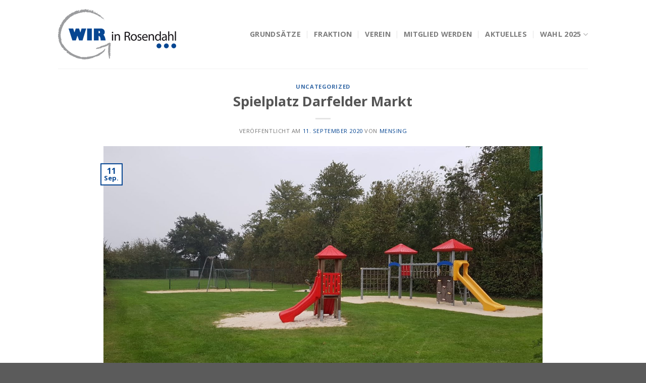

--- FILE ---
content_type: text/html; charset=UTF-8
request_url: https://wir-rosendahl.de/2020/09/11/spielplatz-darfelder-markt/
body_size: 15995
content:
<!DOCTYPE html>
<!--[if IE 9 ]> <html lang="de" class="ie9 loading-site no-js"> <![endif]-->
<!--[if IE 8 ]> <html lang="de" class="ie8 loading-site no-js"> <![endif]-->
<!--[if (gte IE 9)|!(IE)]><!--><html lang="de" class="loading-site no-js"> <!--<![endif]-->
<head>
	<meta charset="UTF-8" />
	<meta name="viewport" content="width=device-width, initial-scale=1.0, maximum-scale=1.0, user-scalable=no" />

	<link rel="profile" href="http://gmpg.org/xfn/11" />
	<link rel="pingback" href="https://wir-rosendahl.de/xmlrpc.php" />

	<script>(function(html){html.className = html.className.replace(/\bno-js\b/,'js')})(document.documentElement);</script>
<meta name='robots' content='index, follow, max-image-preview:large, max-snippet:-1, max-video-preview:-1' />
	<style>img:is([sizes="auto" i], [sizes^="auto," i]) { contain-intrinsic-size: 3000px 1500px }</style>
	
	<!-- This site is optimized with the Yoast SEO plugin v25.4 - https://yoast.com/wordpress/plugins/seo/ -->
	<title>Spielplatz Darfelder Markt - WIR Rosendahl</title>
	<link rel="canonical" href="https://wir-rosendahl.de/2020/09/11/spielplatz-darfelder-markt/" />
	<meta property="og:locale" content="de_DE" />
	<meta property="og:type" content="article" />
	<meta property="og:title" content="Spielplatz Darfelder Markt - WIR Rosendahl" />
	<meta property="og:description" content="Spiel- und Bolzplatz Darfeld In der Auseinandersetzung um den Spiel- und Bolzplatz Darfeld geht es um die Änderung des Flächennutzungsplanes (FNP). Ein Flächennutzungsplan ist ein Planungsinstrument der öffentlichen Verwaltung, mit dem die städtebauliche Entwicklung der Gemeinden gesteuert werden soll. Der Flächennutzungsplan veranschaulicht die derzeitige und die zukünftig beabsichtigte Nutzung der Flächen der Gemeinde. Die Verwaltung [&hellip;]" />
	<meta property="og:url" content="https://wir-rosendahl.de/2020/09/11/spielplatz-darfelder-markt/" />
	<meta property="og:site_name" content="WIR Rosendahl" />
	<meta property="article:published_time" content="2020-09-11T11:49:54+00:00" />
	<meta property="article:modified_time" content="2025-07-12T16:38:01+00:00" />
	<meta property="og:image" content="https://wir-rosendahl.de/wp-content/uploads/2020/09/Spielplatz-Darfelder-Strasse.jpg" />
	<meta property="og:image:width" content="1600" />
	<meta property="og:image:height" content="900" />
	<meta property="og:image:type" content="image/jpeg" />
	<meta name="author" content="mensing" />
	<meta name="twitter:card" content="summary_large_image" />
	<meta name="twitter:label1" content="Verfasst von" />
	<meta name="twitter:data1" content="mensing" />
	<meta name="twitter:label2" content="Geschätzte Lesezeit" />
	<meta name="twitter:data2" content="2 Minuten" />
	<script type="application/ld+json" class="yoast-schema-graph">{"@context":"https://schema.org","@graph":[{"@type":"Article","@id":"https://wir-rosendahl.de/2020/09/11/spielplatz-darfelder-markt/#article","isPartOf":{"@id":"https://wir-rosendahl.de/2020/09/11/spielplatz-darfelder-markt/"},"author":{"name":"mensing","@id":"https://wir-rosendahl.de/#/schema/person/fb313e097a7af86bb549baa15b0c1fbc"},"headline":"Spielplatz Darfelder Markt","datePublished":"2020-09-11T11:49:54+00:00","dateModified":"2025-07-12T16:38:01+00:00","mainEntityOfPage":{"@id":"https://wir-rosendahl.de/2020/09/11/spielplatz-darfelder-markt/"},"wordCount":350,"commentCount":0,"publisher":{"@id":"https://wir-rosendahl.de/#organization"},"image":{"@id":"https://wir-rosendahl.de/2020/09/11/spielplatz-darfelder-markt/#primaryimage"},"thumbnailUrl":"https://wir-rosendahl.de/wp-content/uploads/2020/09/Spielplatz-Darfelder-Strasse.jpg","articleSection":["Uncategorized"],"inLanguage":"de","potentialAction":[{"@type":"CommentAction","name":"Comment","target":["https://wir-rosendahl.de/2020/09/11/spielplatz-darfelder-markt/#respond"]}]},{"@type":"WebPage","@id":"https://wir-rosendahl.de/2020/09/11/spielplatz-darfelder-markt/","url":"https://wir-rosendahl.de/2020/09/11/spielplatz-darfelder-markt/","name":"Spielplatz Darfelder Markt - WIR Rosendahl","isPartOf":{"@id":"https://wir-rosendahl.de/#website"},"primaryImageOfPage":{"@id":"https://wir-rosendahl.de/2020/09/11/spielplatz-darfelder-markt/#primaryimage"},"image":{"@id":"https://wir-rosendahl.de/2020/09/11/spielplatz-darfelder-markt/#primaryimage"},"thumbnailUrl":"https://wir-rosendahl.de/wp-content/uploads/2020/09/Spielplatz-Darfelder-Strasse.jpg","datePublished":"2020-09-11T11:49:54+00:00","dateModified":"2025-07-12T16:38:01+00:00","breadcrumb":{"@id":"https://wir-rosendahl.de/2020/09/11/spielplatz-darfelder-markt/#breadcrumb"},"inLanguage":"de","potentialAction":[{"@type":"ReadAction","target":["https://wir-rosendahl.de/2020/09/11/spielplatz-darfelder-markt/"]}]},{"@type":"ImageObject","inLanguage":"de","@id":"https://wir-rosendahl.de/2020/09/11/spielplatz-darfelder-markt/#primaryimage","url":"https://wir-rosendahl.de/wp-content/uploads/2020/09/Spielplatz-Darfelder-Strasse.jpg","contentUrl":"https://wir-rosendahl.de/wp-content/uploads/2020/09/Spielplatz-Darfelder-Strasse.jpg","width":1600,"height":900},{"@type":"BreadcrumbList","@id":"https://wir-rosendahl.de/2020/09/11/spielplatz-darfelder-markt/#breadcrumb","itemListElement":[{"@type":"ListItem","position":1,"name":"Startseite","item":"https://wir-rosendahl.de/"},{"@type":"ListItem","position":2,"name":"Aktuelles","item":"https://wir-rosendahl.de/aktuelles/"},{"@type":"ListItem","position":3,"name":"Spielplatz Darfelder Markt"}]},{"@type":"WebSite","@id":"https://wir-rosendahl.de/#website","url":"https://wir-rosendahl.de/","name":"WIR Rosendahl","description":"Wählerinitiative Rosendahl WIR","publisher":{"@id":"https://wir-rosendahl.de/#organization"},"potentialAction":[{"@type":"SearchAction","target":{"@type":"EntryPoint","urlTemplate":"https://wir-rosendahl.de/?s={search_term_string}"},"query-input":{"@type":"PropertyValueSpecification","valueRequired":true,"valueName":"search_term_string"}}],"inLanguage":"de"},{"@type":"Organization","@id":"https://wir-rosendahl.de/#organization","name":"WIR Rosendahl","url":"https://wir-rosendahl.de/","logo":{"@type":"ImageObject","inLanguage":"de","@id":"https://wir-rosendahl.de/#/schema/logo/image/","url":"https://wir-rosendahl.de/wp-content/uploads/2025/09/Logo-WIR-in_rosendahl-2.jpg","contentUrl":"https://wir-rosendahl.de/wp-content/uploads/2025/09/Logo-WIR-in_rosendahl-2.jpg","width":574,"height":246,"caption":"WIR Rosendahl"},"image":{"@id":"https://wir-rosendahl.de/#/schema/logo/image/"}},{"@type":"Person","@id":"https://wir-rosendahl.de/#/schema/person/fb313e097a7af86bb549baa15b0c1fbc","name":"mensing","image":{"@type":"ImageObject","inLanguage":"de","@id":"https://wir-rosendahl.de/#/schema/person/image/","url":"https://secure.gravatar.com/avatar/2957c567f0039bede5ed21275f0b13268d04cdb580bc0c4d107cfbc453d0b21f?s=96&d=mm&r=g","contentUrl":"https://secure.gravatar.com/avatar/2957c567f0039bede5ed21275f0b13268d04cdb580bc0c4d107cfbc453d0b21f?s=96&d=mm&r=g","caption":"mensing"},"url":"https://wir-rosendahl.de/author/mensing/"}]}</script>
	<!-- / Yoast SEO plugin. -->


<link rel="alternate" type="application/rss+xml" title="WIR Rosendahl &raquo; Feed" href="https://wir-rosendahl.de/feed/" />
<link rel="alternate" type="application/rss+xml" title="WIR Rosendahl &raquo; Kommentar-Feed" href="https://wir-rosendahl.de/comments/feed/" />
<link rel="alternate" type="application/rss+xml" title="WIR Rosendahl &raquo; Kommentar-Feed zu Spielplatz Darfelder Markt" href="https://wir-rosendahl.de/2020/09/11/spielplatz-darfelder-markt/feed/" />
<script type="text/javascript">
/* <![CDATA[ */
window._wpemojiSettings = {"baseUrl":"https:\/\/s.w.org\/images\/core\/emoji\/16.0.1\/72x72\/","ext":".png","svgUrl":"https:\/\/s.w.org\/images\/core\/emoji\/16.0.1\/svg\/","svgExt":".svg","source":{"concatemoji":"https:\/\/wir-rosendahl.de\/wp-includes\/js\/wp-emoji-release.min.js?ver=6.8.3"}};
/*! This file is auto-generated */
!function(s,n){var o,i,e;function c(e){try{var t={supportTests:e,timestamp:(new Date).valueOf()};sessionStorage.setItem(o,JSON.stringify(t))}catch(e){}}function p(e,t,n){e.clearRect(0,0,e.canvas.width,e.canvas.height),e.fillText(t,0,0);var t=new Uint32Array(e.getImageData(0,0,e.canvas.width,e.canvas.height).data),a=(e.clearRect(0,0,e.canvas.width,e.canvas.height),e.fillText(n,0,0),new Uint32Array(e.getImageData(0,0,e.canvas.width,e.canvas.height).data));return t.every(function(e,t){return e===a[t]})}function u(e,t){e.clearRect(0,0,e.canvas.width,e.canvas.height),e.fillText(t,0,0);for(var n=e.getImageData(16,16,1,1),a=0;a<n.data.length;a++)if(0!==n.data[a])return!1;return!0}function f(e,t,n,a){switch(t){case"flag":return n(e,"\ud83c\udff3\ufe0f\u200d\u26a7\ufe0f","\ud83c\udff3\ufe0f\u200b\u26a7\ufe0f")?!1:!n(e,"\ud83c\udde8\ud83c\uddf6","\ud83c\udde8\u200b\ud83c\uddf6")&&!n(e,"\ud83c\udff4\udb40\udc67\udb40\udc62\udb40\udc65\udb40\udc6e\udb40\udc67\udb40\udc7f","\ud83c\udff4\u200b\udb40\udc67\u200b\udb40\udc62\u200b\udb40\udc65\u200b\udb40\udc6e\u200b\udb40\udc67\u200b\udb40\udc7f");case"emoji":return!a(e,"\ud83e\udedf")}return!1}function g(e,t,n,a){var r="undefined"!=typeof WorkerGlobalScope&&self instanceof WorkerGlobalScope?new OffscreenCanvas(300,150):s.createElement("canvas"),o=r.getContext("2d",{willReadFrequently:!0}),i=(o.textBaseline="top",o.font="600 32px Arial",{});return e.forEach(function(e){i[e]=t(o,e,n,a)}),i}function t(e){var t=s.createElement("script");t.src=e,t.defer=!0,s.head.appendChild(t)}"undefined"!=typeof Promise&&(o="wpEmojiSettingsSupports",i=["flag","emoji"],n.supports={everything:!0,everythingExceptFlag:!0},e=new Promise(function(e){s.addEventListener("DOMContentLoaded",e,{once:!0})}),new Promise(function(t){var n=function(){try{var e=JSON.parse(sessionStorage.getItem(o));if("object"==typeof e&&"number"==typeof e.timestamp&&(new Date).valueOf()<e.timestamp+604800&&"object"==typeof e.supportTests)return e.supportTests}catch(e){}return null}();if(!n){if("undefined"!=typeof Worker&&"undefined"!=typeof OffscreenCanvas&&"undefined"!=typeof URL&&URL.createObjectURL&&"undefined"!=typeof Blob)try{var e="postMessage("+g.toString()+"("+[JSON.stringify(i),f.toString(),p.toString(),u.toString()].join(",")+"));",a=new Blob([e],{type:"text/javascript"}),r=new Worker(URL.createObjectURL(a),{name:"wpTestEmojiSupports"});return void(r.onmessage=function(e){c(n=e.data),r.terminate(),t(n)})}catch(e){}c(n=g(i,f,p,u))}t(n)}).then(function(e){for(var t in e)n.supports[t]=e[t],n.supports.everything=n.supports.everything&&n.supports[t],"flag"!==t&&(n.supports.everythingExceptFlag=n.supports.everythingExceptFlag&&n.supports[t]);n.supports.everythingExceptFlag=n.supports.everythingExceptFlag&&!n.supports.flag,n.DOMReady=!1,n.readyCallback=function(){n.DOMReady=!0}}).then(function(){return e}).then(function(){var e;n.supports.everything||(n.readyCallback(),(e=n.source||{}).concatemoji?t(e.concatemoji):e.wpemoji&&e.twemoji&&(t(e.twemoji),t(e.wpemoji)))}))}((window,document),window._wpemojiSettings);
/* ]]> */
</script>
<style id='wp-emoji-styles-inline-css' type='text/css'>

	img.wp-smiley, img.emoji {
		display: inline !important;
		border: none !important;
		box-shadow: none !important;
		height: 1em !important;
		width: 1em !important;
		margin: 0 0.07em !important;
		vertical-align: -0.1em !important;
		background: none !important;
		padding: 0 !important;
	}
</style>
<link rel='stylesheet' id='wp-block-library-css' href='https://wir-rosendahl.de/wp-includes/css/dist/block-library/style.min.css?ver=6.8.3' type='text/css' media='all' />
<style id='classic-theme-styles-inline-css' type='text/css'>
/*! This file is auto-generated */
.wp-block-button__link{color:#fff;background-color:#32373c;border-radius:9999px;box-shadow:none;text-decoration:none;padding:calc(.667em + 2px) calc(1.333em + 2px);font-size:1.125em}.wp-block-file__button{background:#32373c;color:#fff;text-decoration:none}
</style>
<style id='global-styles-inline-css' type='text/css'>
:root{--wp--preset--aspect-ratio--square: 1;--wp--preset--aspect-ratio--4-3: 4/3;--wp--preset--aspect-ratio--3-4: 3/4;--wp--preset--aspect-ratio--3-2: 3/2;--wp--preset--aspect-ratio--2-3: 2/3;--wp--preset--aspect-ratio--16-9: 16/9;--wp--preset--aspect-ratio--9-16: 9/16;--wp--preset--color--black: #000000;--wp--preset--color--cyan-bluish-gray: #abb8c3;--wp--preset--color--white: #ffffff;--wp--preset--color--pale-pink: #f78da7;--wp--preset--color--vivid-red: #cf2e2e;--wp--preset--color--luminous-vivid-orange: #ff6900;--wp--preset--color--luminous-vivid-amber: #fcb900;--wp--preset--color--light-green-cyan: #7bdcb5;--wp--preset--color--vivid-green-cyan: #00d084;--wp--preset--color--pale-cyan-blue: #8ed1fc;--wp--preset--color--vivid-cyan-blue: #0693e3;--wp--preset--color--vivid-purple: #9b51e0;--wp--preset--gradient--vivid-cyan-blue-to-vivid-purple: linear-gradient(135deg,rgba(6,147,227,1) 0%,rgb(155,81,224) 100%);--wp--preset--gradient--light-green-cyan-to-vivid-green-cyan: linear-gradient(135deg,rgb(122,220,180) 0%,rgb(0,208,130) 100%);--wp--preset--gradient--luminous-vivid-amber-to-luminous-vivid-orange: linear-gradient(135deg,rgba(252,185,0,1) 0%,rgba(255,105,0,1) 100%);--wp--preset--gradient--luminous-vivid-orange-to-vivid-red: linear-gradient(135deg,rgba(255,105,0,1) 0%,rgb(207,46,46) 100%);--wp--preset--gradient--very-light-gray-to-cyan-bluish-gray: linear-gradient(135deg,rgb(238,238,238) 0%,rgb(169,184,195) 100%);--wp--preset--gradient--cool-to-warm-spectrum: linear-gradient(135deg,rgb(74,234,220) 0%,rgb(151,120,209) 20%,rgb(207,42,186) 40%,rgb(238,44,130) 60%,rgb(251,105,98) 80%,rgb(254,248,76) 100%);--wp--preset--gradient--blush-light-purple: linear-gradient(135deg,rgb(255,206,236) 0%,rgb(152,150,240) 100%);--wp--preset--gradient--blush-bordeaux: linear-gradient(135deg,rgb(254,205,165) 0%,rgb(254,45,45) 50%,rgb(107,0,62) 100%);--wp--preset--gradient--luminous-dusk: linear-gradient(135deg,rgb(255,203,112) 0%,rgb(199,81,192) 50%,rgb(65,88,208) 100%);--wp--preset--gradient--pale-ocean: linear-gradient(135deg,rgb(255,245,203) 0%,rgb(182,227,212) 50%,rgb(51,167,181) 100%);--wp--preset--gradient--electric-grass: linear-gradient(135deg,rgb(202,248,128) 0%,rgb(113,206,126) 100%);--wp--preset--gradient--midnight: linear-gradient(135deg,rgb(2,3,129) 0%,rgb(40,116,252) 100%);--wp--preset--font-size--small: 13px;--wp--preset--font-size--medium: 20px;--wp--preset--font-size--large: 36px;--wp--preset--font-size--x-large: 42px;--wp--preset--spacing--20: 0.44rem;--wp--preset--spacing--30: 0.67rem;--wp--preset--spacing--40: 1rem;--wp--preset--spacing--50: 1.5rem;--wp--preset--spacing--60: 2.25rem;--wp--preset--spacing--70: 3.38rem;--wp--preset--spacing--80: 5.06rem;--wp--preset--shadow--natural: 6px 6px 9px rgba(0, 0, 0, 0.2);--wp--preset--shadow--deep: 12px 12px 50px rgba(0, 0, 0, 0.4);--wp--preset--shadow--sharp: 6px 6px 0px rgba(0, 0, 0, 0.2);--wp--preset--shadow--outlined: 6px 6px 0px -3px rgba(255, 255, 255, 1), 6px 6px rgba(0, 0, 0, 1);--wp--preset--shadow--crisp: 6px 6px 0px rgba(0, 0, 0, 1);}:where(.is-layout-flex){gap: 0.5em;}:where(.is-layout-grid){gap: 0.5em;}body .is-layout-flex{display: flex;}.is-layout-flex{flex-wrap: wrap;align-items: center;}.is-layout-flex > :is(*, div){margin: 0;}body .is-layout-grid{display: grid;}.is-layout-grid > :is(*, div){margin: 0;}:where(.wp-block-columns.is-layout-flex){gap: 2em;}:where(.wp-block-columns.is-layout-grid){gap: 2em;}:where(.wp-block-post-template.is-layout-flex){gap: 1.25em;}:where(.wp-block-post-template.is-layout-grid){gap: 1.25em;}.has-black-color{color: var(--wp--preset--color--black) !important;}.has-cyan-bluish-gray-color{color: var(--wp--preset--color--cyan-bluish-gray) !important;}.has-white-color{color: var(--wp--preset--color--white) !important;}.has-pale-pink-color{color: var(--wp--preset--color--pale-pink) !important;}.has-vivid-red-color{color: var(--wp--preset--color--vivid-red) !important;}.has-luminous-vivid-orange-color{color: var(--wp--preset--color--luminous-vivid-orange) !important;}.has-luminous-vivid-amber-color{color: var(--wp--preset--color--luminous-vivid-amber) !important;}.has-light-green-cyan-color{color: var(--wp--preset--color--light-green-cyan) !important;}.has-vivid-green-cyan-color{color: var(--wp--preset--color--vivid-green-cyan) !important;}.has-pale-cyan-blue-color{color: var(--wp--preset--color--pale-cyan-blue) !important;}.has-vivid-cyan-blue-color{color: var(--wp--preset--color--vivid-cyan-blue) !important;}.has-vivid-purple-color{color: var(--wp--preset--color--vivid-purple) !important;}.has-black-background-color{background-color: var(--wp--preset--color--black) !important;}.has-cyan-bluish-gray-background-color{background-color: var(--wp--preset--color--cyan-bluish-gray) !important;}.has-white-background-color{background-color: var(--wp--preset--color--white) !important;}.has-pale-pink-background-color{background-color: var(--wp--preset--color--pale-pink) !important;}.has-vivid-red-background-color{background-color: var(--wp--preset--color--vivid-red) !important;}.has-luminous-vivid-orange-background-color{background-color: var(--wp--preset--color--luminous-vivid-orange) !important;}.has-luminous-vivid-amber-background-color{background-color: var(--wp--preset--color--luminous-vivid-amber) !important;}.has-light-green-cyan-background-color{background-color: var(--wp--preset--color--light-green-cyan) !important;}.has-vivid-green-cyan-background-color{background-color: var(--wp--preset--color--vivid-green-cyan) !important;}.has-pale-cyan-blue-background-color{background-color: var(--wp--preset--color--pale-cyan-blue) !important;}.has-vivid-cyan-blue-background-color{background-color: var(--wp--preset--color--vivid-cyan-blue) !important;}.has-vivid-purple-background-color{background-color: var(--wp--preset--color--vivid-purple) !important;}.has-black-border-color{border-color: var(--wp--preset--color--black) !important;}.has-cyan-bluish-gray-border-color{border-color: var(--wp--preset--color--cyan-bluish-gray) !important;}.has-white-border-color{border-color: var(--wp--preset--color--white) !important;}.has-pale-pink-border-color{border-color: var(--wp--preset--color--pale-pink) !important;}.has-vivid-red-border-color{border-color: var(--wp--preset--color--vivid-red) !important;}.has-luminous-vivid-orange-border-color{border-color: var(--wp--preset--color--luminous-vivid-orange) !important;}.has-luminous-vivid-amber-border-color{border-color: var(--wp--preset--color--luminous-vivid-amber) !important;}.has-light-green-cyan-border-color{border-color: var(--wp--preset--color--light-green-cyan) !important;}.has-vivid-green-cyan-border-color{border-color: var(--wp--preset--color--vivid-green-cyan) !important;}.has-pale-cyan-blue-border-color{border-color: var(--wp--preset--color--pale-cyan-blue) !important;}.has-vivid-cyan-blue-border-color{border-color: var(--wp--preset--color--vivid-cyan-blue) !important;}.has-vivid-purple-border-color{border-color: var(--wp--preset--color--vivid-purple) !important;}.has-vivid-cyan-blue-to-vivid-purple-gradient-background{background: var(--wp--preset--gradient--vivid-cyan-blue-to-vivid-purple) !important;}.has-light-green-cyan-to-vivid-green-cyan-gradient-background{background: var(--wp--preset--gradient--light-green-cyan-to-vivid-green-cyan) !important;}.has-luminous-vivid-amber-to-luminous-vivid-orange-gradient-background{background: var(--wp--preset--gradient--luminous-vivid-amber-to-luminous-vivid-orange) !important;}.has-luminous-vivid-orange-to-vivid-red-gradient-background{background: var(--wp--preset--gradient--luminous-vivid-orange-to-vivid-red) !important;}.has-very-light-gray-to-cyan-bluish-gray-gradient-background{background: var(--wp--preset--gradient--very-light-gray-to-cyan-bluish-gray) !important;}.has-cool-to-warm-spectrum-gradient-background{background: var(--wp--preset--gradient--cool-to-warm-spectrum) !important;}.has-blush-light-purple-gradient-background{background: var(--wp--preset--gradient--blush-light-purple) !important;}.has-blush-bordeaux-gradient-background{background: var(--wp--preset--gradient--blush-bordeaux) !important;}.has-luminous-dusk-gradient-background{background: var(--wp--preset--gradient--luminous-dusk) !important;}.has-pale-ocean-gradient-background{background: var(--wp--preset--gradient--pale-ocean) !important;}.has-electric-grass-gradient-background{background: var(--wp--preset--gradient--electric-grass) !important;}.has-midnight-gradient-background{background: var(--wp--preset--gradient--midnight) !important;}.has-small-font-size{font-size: var(--wp--preset--font-size--small) !important;}.has-medium-font-size{font-size: var(--wp--preset--font-size--medium) !important;}.has-large-font-size{font-size: var(--wp--preset--font-size--large) !important;}.has-x-large-font-size{font-size: var(--wp--preset--font-size--x-large) !important;}
:where(.wp-block-post-template.is-layout-flex){gap: 1.25em;}:where(.wp-block-post-template.is-layout-grid){gap: 1.25em;}
:where(.wp-block-columns.is-layout-flex){gap: 2em;}:where(.wp-block-columns.is-layout-grid){gap: 2em;}
:root :where(.wp-block-pullquote){font-size: 1.5em;line-height: 1.6;}
</style>
<link rel='stylesheet' id='flatsome-icons-css' href='https://wir-rosendahl.de/wp-content/themes/flatsome/assets/css/fl-icons.css?ver=3.3' type='text/css' media='all' />
<link rel='stylesheet' id='borlabs-cookie-css' href='https://wir-rosendahl.de/wp-content/cache/borlabs-cookie/borlabs-cookie_1_de.css?ver=2.2.68-14' type='text/css' media='all' />
<link rel='stylesheet' id='flatsome-main-css' href='https://wir-rosendahl.de/wp-content/themes/flatsome/assets/css/flatsome.css?ver=3.3.5' type='text/css' media='all' />
<link rel='stylesheet' id='flatsome-style-css' href='https://wir-rosendahl.de/wp-content/themes/wir/style.css?ver=3.3.5' type='text/css' media='all' />
<script type="text/javascript" src="https://wir-rosendahl.de/wp-includes/js/jquery/jquery.min.js?ver=3.7.1" id="jquery-core-js"></script>
<script type="text/javascript" src="https://wir-rosendahl.de/wp-includes/js/jquery/jquery-migrate.min.js?ver=3.4.1" id="jquery-migrate-js"></script>
<link rel="https://api.w.org/" href="https://wir-rosendahl.de/wp-json/" /><link rel="alternate" title="JSON" type="application/json" href="https://wir-rosendahl.de/wp-json/wp/v2/posts/751" /><link rel="EditURI" type="application/rsd+xml" title="RSD" href="https://wir-rosendahl.de/xmlrpc.php?rsd" />
<meta name="generator" content="WordPress 6.8.3" />
<link rel='shortlink' href='https://wir-rosendahl.de/?p=751' />
<link rel="alternate" title="oEmbed (JSON)" type="application/json+oembed" href="https://wir-rosendahl.de/wp-json/oembed/1.0/embed?url=https%3A%2F%2Fwir-rosendahl.de%2F2020%2F09%2F11%2Fspielplatz-darfelder-markt%2F" />
<link rel="alternate" title="oEmbed (XML)" type="text/xml+oembed" href="https://wir-rosendahl.de/wp-json/oembed/1.0/embed?url=https%3A%2F%2Fwir-rosendahl.de%2F2020%2F09%2F11%2Fspielplatz-darfelder-markt%2F&#038;format=xml" />
<style>.bg{opacity: 0; transition: opacity 1s; -webkit-transition: opacity 1s;} .bg-loaded{opacity: 1;}</style><!--[if IE]><link rel="stylesheet" type="text/css" href="https://wir-rosendahl.de/wp-content/themes/flatsome/assets/css/ie-fallback.css"><script src="//html5shim.googlecode.com/svn/trunk/html5.js"></script><script>var head = document.getElementsByTagName('head')[0],style = document.createElement('style');style.type = 'text/css';style.styleSheet.cssText = ':before,:after{content:none !important';head.appendChild(style);setTimeout(function(){head.removeChild(style);}, 0);</script><script src="https://wir-rosendahl.de/wp-content/themes/flatsome/assets/libs/ie-flexibility.js"></script><![endif]-->    <script type="text/javascript">
    WebFontConfig = {
      google: { families: [ "Open+Sans:regular,700","Open+Sans:regular,regular","Open+Sans:regular,700","Dancing+Script", ] }
    };
    (function() {
      var wf = document.createElement('script');
      wf.src = 'https://ajax.googleapis.com/ajax/libs/webfont/1/webfont.js';
      wf.type = 'text/javascript';
      wf.async = 'true';
      var s = document.getElementsByTagName('script')[0];
      s.parentNode.insertBefore(wf, s);
    })(); </script>
  <link rel="icon" href="https://wir-rosendahl.de/wp-content/uploads/2020/08/cropped-wir_favicon-32x32.png" sizes="32x32" />
<link rel="icon" href="https://wir-rosendahl.de/wp-content/uploads/2020/08/cropped-wir_favicon-192x192.png" sizes="192x192" />
<link rel="apple-touch-icon" href="https://wir-rosendahl.de/wp-content/uploads/2020/08/cropped-wir_favicon-180x180.png" />
<meta name="msapplication-TileImage" content="https://wir-rosendahl.de/wp-content/uploads/2020/08/cropped-wir_favicon-270x270.png" />
<style id="custom-css" type="text/css">:root {--primary-color: #064692;}/* Site Width */.header-main{height: 136px}#logo img{max-height: 136px}#logo{width:234px;}#logo img{padding:3px 0;}.stuck #logo img{padding:10px 0;}.header-top{min-height: 30px}.has-transparent + .page-title:first-of-type,.has-transparent + #main > .page-title,.has-transparent + #main > div > .page-title,.has-transparent + #main .page-header-wrapper:first-of-type .page-title{padding-top: 136px;}.header.show-on-scroll,.stuck .header-main{height:77px!important}.stuck #logo img{max-height: 77px!important}.header-bottom {background-color: #f1f1f1}.header-main .nav > li > a{line-height: 16px }.stuck .header-main .nav > li > a{line-height: 28px }@media (max-width: 549px) {.header-main{height: 70px}#logo img{max-height: 70px}}/* Color */.accordion-title.active, .has-icon-bg .icon .icon-inner,.logo a, .primary.is-underline, .primary.is-link, .badge-outline .badge-inner, .nav-outline > li.active> a,.nav-outline >li.active > a, .cart-icon strong,[data-color='primary'], .is-outline.primary{color: #064692;}/* Color !important */[data-text-color="primary"]{color: #064692!important;}/* Background */.scroll-to-bullets a,.featured-title, .label-new.menu-item > a:after, .nav-pagination > li > .current,.nav-pagination > li > span:hover,.nav-pagination > li > a:hover,.has-hover:hover .badge-outline .badge-inner,button[type="submit"], .button.wc-forward:not(.checkout):not(.checkout-button), .button.submit-button, .button.primary:not(.is-outline),.featured-table .title,.is-outline:hover, .has-icon:hover .icon-label,.nav-dropdown-bold .nav-column li > a:hover, .nav-dropdown.nav-dropdown-bold > li > a:hover, .nav-dropdown-bold.dark .nav-column li > a:hover, .nav-dropdown.nav-dropdown-bold.dark > li > a:hover, .is-outline:hover, .tagcloud a:hover,.grid-tools a, input[type='submit']:not(.is-form), .box-badge:hover .box-text, input.button.alt,.nav-box > li > a:hover,.nav-box > li.active > a,.nav-pills > li.active > a ,.current-dropdown .cart-icon strong, .cart-icon:hover strong, .nav-line-bottom > li > a:before, .nav-line-grow > li > a:before, .nav-line > li > a:before,.banner, .header-top, .slider-nav-circle .flickity-prev-next-button:hover svg, .slider-nav-circle .flickity-prev-next-button:hover .arrow, .primary.is-outline:hover, .button.primary:not(.is-outline), input[type='submit'].primary, input[type='submit'].primary, input[type='reset'].button, input[type='button'].primary, .badge-inner{background-color: #064692;}/* Border */.nav-vertical.nav-tabs > li.active > a,.scroll-to-bullets a.active,.nav-pagination > li > .current,.nav-pagination > li > span:hover,.nav-pagination > li > a:hover,.has-hover:hover .badge-outline .badge-inner,.accordion-title.active,.featured-table,.is-outline:hover, .tagcloud a:hover,blockquote, .has-border, .cart-icon strong:after,.cart-icon strong,.blockUI:before, .processing:before,.loading-spin, .slider-nav-circle .flickity-prev-next-button:hover svg, .slider-nav-circle .flickity-prev-next-button:hover .arrow, .primary.is-outline:hover{border-color: #064692}.nav-tabs > li.active > a{border-top-color: #064692}/* Fill */.slider .flickity-prev-next-button:hover svg,.slider .flickity-prev-next-button:hover .arrow{fill: #064692;}body{font-family:"Open Sans", sans-serif}body{font-weight: 0}.nav > li > a {font-family:"Open Sans", sans-serif;}.nav > li > a {font-weight: 700;}h1,h2,h3,h4,h5,h6,.heading-font, .off-canvas-center .nav-sidebar.nav-vertical > li > a{font-family: "Open Sans", sans-serif;}h1,h2,h3,h4,h5,h6,.heading-font,.banner h1,.banner h2{font-weight: 700;}.alt-font{font-family: "Dancing Script", sans-serif;}a{color: #064692;}a:hover{color: ;}.tagcloud a:hover{border-color: ;background-color: ;}.label-new.menu-item > a:after{content:"Neu";}.label-hot.menu-item > a:after{content:"Hot";}.label-sale.menu-item > a:after{content:"Ausverkauf";}.label-popular.menu-item > a:after{content:"Beliebt";}</style></head>

<body class="wp-singular post-template-default single single-post postid-751 single-format-standard wp-theme-flatsome wp-child-theme-wir lightbox nav-dropdown-has-arrow">

<a class="skip-link screen-reader-text" href="#main">Skip to content</a>

<div id="wrapper">


<header id="header" class="header has-sticky sticky-jump">
   <div class="header-wrapper">
	<div id="masthead" class="header-main ">
      <div class="header-inner flex-row container logo-left medium-logo-center" role="navigation">

          <!-- Logo -->
          <div id="logo" class="flex-col logo">
            <!-- Header logo -->
<a href="https://wir-rosendahl.de/" title="WIR Rosendahl - Wählerinitiative Rosendahl WIR" rel="home">
    <img width="234" height="136" src="https://wir-rosendahl.de/wp-content/uploads/2017/10/logo.png" class="header_logo header-logo" alt="WIR Rosendahl"/><img  width="234" height="136" src="https://wir-rosendahl.de/wp-content/uploads/2017/10/logo.png" class="header-logo-dark" alt="WIR Rosendahl"/></a>
          </div>

          <!-- Mobile Left Elements -->
          <div class="flex-col show-for-medium flex-left">
            <ul class="mobile-nav nav nav-left ">
              <li class="nav-icon has-icon">
  		<a href="#" data-open="#main-menu" data-pos="left" data-bg="main-menu-overlay" data-color="" class="is-small" aria-controls="main-menu" aria-expanded="false">
		
		  <i class="icon-menu" ></i>
		  		</a>
	</li>            </ul>
          </div>

          <!-- Left Elements -->
          <div class="flex-col hide-for-medium flex-left
            flex-grow">
            <ul class="header-nav header-nav-main nav nav-left  nav-divided nav-size-medium nav-spacing-xlarge nav-uppercase" >
                          </ul>
          </div>

          <!-- Right Elements -->
          <div class="flex-col hide-for-medium flex-right">
            <ul class="header-nav header-nav-main nav nav-right  nav-divided nav-size-medium nav-spacing-xlarge nav-uppercase">
              <li id="menu-item-327" class="menu-item menu-item-type-post_type menu-item-object-page  menu-item-327"><a href="https://wir-rosendahl.de/our-stores/" class="nav-top-link">Grundsätze</a></li>
<li id="menu-item-555" class="menu-item menu-item-type-post_type menu-item-object-page  menu-item-555"><a href="https://wir-rosendahl.de/der-verein/" class="nav-top-link">Fraktion</a></li>
<li id="menu-item-315" class="menu-item menu-item-type-post_type menu-item-object-page  menu-item-315"><a href="https://wir-rosendahl.de/ueber-uns/" class="nav-top-link">Verein</a></li>
<li id="menu-item-313" class="menu-item menu-item-type-post_type menu-item-object-page  menu-item-313"><a href="https://wir-rosendahl.de/kontakt/" class="nav-top-link">Mitglied werden</a></li>
<li id="menu-item-314" class="menu-item menu-item-type-post_type menu-item-object-page current_page_parent  menu-item-314"><a href="https://wir-rosendahl.de/aktuelles/" class="nav-top-link">Aktuelles</a></li>
<li id="menu-item-790" class="menu-item menu-item-type-post_type menu-item-object-page menu-item-has-children  menu-item-790 has-dropdown"><a href="https://wir-rosendahl.de/wahl-2025/" class="nav-top-link">Wahl 2025<i class="icon-angle-down" ></i></a>
<ul class='nav-dropdown nav-dropdown-default'>
	<li id="menu-item-1003" class="menu-item menu-item-type-post_type menu-item-object-page  menu-item-1003"><a href="https://wir-rosendahl.de/wahlprogramm-2025/">Wahlprogramm 2025</a></li>
	<li id="menu-item-964" class="menu-item menu-item-type-post_type menu-item-object-page  menu-item-964"><a href="https://wir-rosendahl.de/ortsbereiche-der-wahlbezirke-1-12/">Ortsbereiche der Wahlbezirke 1 – 12</a></li>
</ul>
</li>
            </ul>
          </div>

          <!-- Mobile Right Elements -->
          <div class="flex-col show-for-medium flex-right">
            <ul class="mobile-nav nav nav-right ">
                          </ul>
          </div>

      </div><!-- .header-inner -->
     
            <!-- Header divider -->
      <div class="container"><div class="top-divider full-width"></div></div>
      </div><!-- .header-main -->
<div class="header-bg-container fill"><div class="header-bg-image fill"></div><div class="header-bg-color fill"></div></div><!-- .header-bg-container -->   </div><!-- header-wrapper-->
</header>


<main id="main" class="">

<div id="content" class="blog-wrapper blog-single page-wrapper">
	
<div class="row align-center">
	<div class="large-10 col">
	
	


<article id="post-751" class="post-751 post type-post status-publish format-standard has-post-thumbnail hentry category-uncategorized">
	<div class="article-inner ">
		<header class="entry-header">
	<div class="entry-header-text entry-header-text-top  text-center">
	   	<h6 class="entry-category is-xsmall">
	<a href="https://wir-rosendahl.de/category/uncategorized/" rel="category tag">Uncategorized</a></h6>

<h1 class="entry-title">Spielplatz Darfelder Markt</h1>
<div class="entry-divider is-divider small"></div>

<div class="entry-meta uppercase is-xsmall">
    <span class="posted-on">Veröffentlicht am <a href="https://wir-rosendahl.de/2020/09/11/spielplatz-darfelder-markt/" rel="bookmark"><time class="entry-date published" datetime="2020-09-11T13:49:54+02:00">11. September 2020</time><time class="updated" datetime="2025-07-12T18:38:01+02:00">12. Juli 2025</time></a></span><span class="byline"> von <span class="meta-author vcard"><a class="url fn n" href="https://wir-rosendahl.de/author/mensing/">mensing</a></span></span></div><!-- .entry-meta -->
	</div><!-- .entry-header -->

    	<div class="entry-image relative">
	   <a href="https://wir-rosendahl.de/2020/09/11/spielplatz-darfelder-markt/">
    <img width="1020" height="574" src="https://wir-rosendahl.de/wp-content/uploads/2020/09/Spielplatz-Darfelder-Strasse-1400x788.jpg" class="attachment-large size-large wp-post-image" alt="" decoding="async" fetchpriority="high" srcset="https://wir-rosendahl.de/wp-content/uploads/2020/09/Spielplatz-Darfelder-Strasse-1400x788.jpg 1400w, https://wir-rosendahl.de/wp-content/uploads/2020/09/Spielplatz-Darfelder-Strasse-711x400.jpg 711w, https://wir-rosendahl.de/wp-content/uploads/2020/09/Spielplatz-Darfelder-Strasse-768x432.jpg 768w, https://wir-rosendahl.de/wp-content/uploads/2020/09/Spielplatz-Darfelder-Strasse-1536x864.jpg 1536w, https://wir-rosendahl.de/wp-content/uploads/2020/09/Spielplatz-Darfelder-Strasse.jpg 1600w" sizes="(max-width: 1020px) 100vw, 1020px" /></a>
	   <div class="badge absolute top post-date badge-outline">
	<div class="badge-inner">
		<span class="post-date-day">11</span><br>
		<span class="post-date-month is-small">Sep.</span>
	</div>
</div>	</div><!-- .entry-image -->
	</header><!-- post-header -->

		<div class="entry-content single-page">

<p>Spiel- und Bolzplatz Darfeld</p>
<p>In der Auseinandersetzung um den Spiel- und Bolzplatz Darfeld geht es um die Änderung des Flächennutzungsplanes (FNP). Ein Flächennutzungsplan ist ein Planungsinstrument der öffentlichen Verwaltung, mit dem die städtebauliche Entwicklung der Gemeinden gesteuert werden soll. Der Flächennutzungsplan veranschaulicht die derzeitige und die zukünftig <u>beabsichtigte</u> Nutzung der Flächen der Gemeinde.</p>
<p>Die Verwaltung hat im Zuge der geplanten Bebauung „Rietkamp / Darfelder Markt“ vorgeschlagen, den derzeitigen Spiel- und Bolzplatz am Darfelder Markt mit zu überplanen und zwar dergestalt, dass die derzeitige Spielfläche in Wohnbaufläche umgewandelt wird.</p>
<p>Diese Planung entspricht nicht den Vorstellungen der Wählerinitiative Rosendahl (WIR) von einer familienfreundlichen Gemeinde. Gerade für unsere Jüngsten sind Spielplätze als Spiel- und Erfahrungsräume besonders wichtig. Sie bieten die Räume für die motorische Entwicklung, sie knüpfen beim gemeinsamen Spielen Kontakte zu anderen Kindern. Sie lernen Rücksichtnahme und stärken ihre sozialen Kompetenzen.</p>
<p>Daher hat Tobias Espelkott in der Ratssitzung am 3. September den Antrag gestellt, den Spiel- und Bolzbereich aus der Änderungsplanung herauszunehmen (siehe Antrag).</p>
<p>CDU und SPD haben diesen Antrag abgelehnt, stattdessen stimmten sie der Umwandlung zur Wohnbebauung zu. Zur Begründung hieß es, sollte der Bedarf des Spiel- und Bolzplatzes nicht mehr gegeben sein, könnte die Fläche umgehend bebaut werden. Es bräuchte keine erneute Änderung des FNPs und somit würde Geld gespart.</p>
<p>Was CDU und SPD allerdings nicht bedenken ist, dass im umgekehrten Fall  &#8211; es ergibt sich anschließend wieder der Bedarf an Spielfläche – keine Flächen mehr da sind, da sie alle bebaut sind.</p>
<p>WIR sehen den Bedarf dieses Platzes jetzt und auch in Zukunft. Wer die Bevölkerungsstruktur in den anliegenden Wohngebieten kennt, kann sich leicht ausrechnen, dass auch zukünftig kein Mangel an Kindern herrschen wird, die Spielfläche also notwendig bleibt.</p>
<p>Das Verfahren zur Beteiligung der Öffentlichkeit hat mit amtlicher Bekanntmachung in der Allgemeinen Zeitung am 9. September begonnen. Nun können Bürger und Bürgerinnen ihre Anregungen, Beschwerden, Änderungswünsche schriftlich einreichen oder mündlich in der Verwaltung zu Protokoll geben.</p>


</div><!-- .entry-content2 -->

<footer class="entry-meta text-center">
Dieser Eintrag wurde veröffentlicht am <a href="https://wir-rosendahl.de/category/uncategorized/" rel="category tag">Uncategorized</a>. Setzte ein Lesezeichen <a href="https://wir-rosendahl.de/2020/09/11/spielplatz-darfelder-markt/" title="Permalink to Spielplatz Darfelder Markt" rel="bookmark">permalink</a>.</footer><!-- .entry-meta -->



        <nav role="navigation" id="nav-below" class="navigation-post">
	<div class="flex-row next-prev-nav bt bb">
		<div class="flex-col flex-grow nav-prev text-left">
			    <div class="nav-previous"><a href="https://wir-rosendahl.de/2020/06/09/just-a-cool-blog-post-with-images-2/" rel="prev"><span class="hide-for-small"><i class="icon-angle-left" ></i></span> !!! Kommunalwahl 2020 !!!</a></div>
		</div>
		<div class="flex-col flex-grow nav-next text-right">
			    <div class="nav-next"><a href="https://wir-rosendahl.de/2025/09/28/fahrt-nach-bonn-zum-haus-der-geschichte-und-zum-drachenfels/" rel="next">Fahrt nach Bonn zum &#8222;Haus der Geschichte&#8220; und zum &#8222;Drachenfels&#8220; <span class="hide-for-small"><i class="icon-angle-right" ></i></span></a></div>		</div>
	</div>

	    </nav><!-- #nav-below -->

    	</div><!-- .article-inner -->
</article><!-- #-751 -->




<div id="comments" class="comments-area">

	
	
	
		<div id="respond" class="comment-respond">
		<h3 id="reply-title" class="comment-reply-title">Schreibe einen Kommentar <small><a rel="nofollow" id="cancel-comment-reply-link" href="/2020/09/11/spielplatz-darfelder-markt/#respond" style="display:none;">Antwort abbrechen</a></small></h3><form action="https://wir-rosendahl.de/wp-comments-post.php" method="post" id="commentform" class="comment-form"><p class="comment-notes"><span id="email-notes">Deine E-Mail-Adresse wird nicht veröffentlicht.</span> <span class="required-field-message">Erforderliche Felder sind mit <span class="required">*</span> markiert</span></p><p class="comment-form-comment"><label for="comment">Kommentar <span class="required">*</span></label> <textarea autocomplete="new-password"  id="e52dcfde89"  name="e52dcfde89"   cols="45" rows="8" maxlength="65525" required></textarea><textarea id="comment" aria-label="hp-comment" aria-hidden="true" name="comment" autocomplete="new-password" style="padding:0 !important;clip:rect(1px, 1px, 1px, 1px) !important;position:absolute !important;white-space:nowrap !important;height:1px !important;width:1px !important;overflow:hidden !important;" tabindex="-1"></textarea><script data-noptimize>document.getElementById("comment").setAttribute( "id", "acd3827e3e2549beb347e4f22abd870a" );document.getElementById("e52dcfde89").setAttribute( "id", "comment" );</script></p><p class="comment-form-author"><label for="author">Name <span class="required">*</span></label> <input id="author" name="author" type="text" value="" size="30" maxlength="245" autocomplete="name" required /></p>
<p class="comment-form-email"><label for="email">E-Mail-Adresse <span class="required">*</span></label> <input id="email" name="email" type="email" value="" size="30" maxlength="100" aria-describedby="email-notes" autocomplete="email" required /></p>
<p class="comment-form-url"><label for="url">Website</label> <input id="url" name="url" type="url" value="" size="30" maxlength="200" autocomplete="url" /></p>
<p class="comment-form-cookies-consent"><input id="wp-comment-cookies-consent" name="wp-comment-cookies-consent" type="checkbox" value="yes" /> <label for="wp-comment-cookies-consent">Meinen Namen, meine E-Mail-Adresse und meine Website in diesem Browser für die nächste Kommentierung speichern.</label></p>
<p class="aiowps-captcha hide-when-displaying-tfa-input"><label for="aiowps-captcha-answer">Bitte gib eine Antwort in Ziffern ein:</label><div class="aiowps-captcha-equation hide-when-displaying-tfa-input"><strong>1 &#215; 3 = <input type="hidden" name="aiowps-captcha-string-info" class="aiowps-captcha-string-info" value="gjslbcdzn5" /><input type="hidden" name="aiowps-captcha-temp-string" class="aiowps-captcha-temp-string" value="1769714646" /><input type="text" size="2" class="aiowps-captcha-answer" name="aiowps-captcha-answer" value="" autocomplete="off" /></strong></div></p><p class="form-submit"><input name="submit" type="submit" id="submit" class="submit" value="Kommentar abschicken" /> <input type='hidden' name='comment_post_ID' value='751' id='comment_post_ID' />
<input type='hidden' name='comment_parent' id='comment_parent' value='0' />
</p> <p class="comment-form-aios-antibot-keys"><input type="hidden" name="12f18vvz" value="7uox9vl2neq6" ><input type="hidden" name="99mukglg" value="s1s8sezhef65" ><input type="hidden" name="aios_antibot_keys_expiry" id="aios_antibot_keys_expiry" value="1769817600"></p></form>	</div><!-- #respond -->
	
</div><!-- #comments -->
	</div> <!-- .large-9 -->

</div><!-- .row -->

</div><!-- #content .page-wrapper -->


</main><!-- #main -->

<footer id="footer" class="footer-wrapper">

	
<!-- FOOTER 1 -->


<!-- FOOTER 2 -->
<div class="footer-widgets footer footer-2 dark">
		<div class="row dark large-columns-3 mb-0">
	   		
		<div id="block_widget-2" class="col pb-0 widget block_widget">
				
		<p><img class="alignnone size-full wp-image-273" src="https://wir-rosendahl.de/wp-content/uploads/2017/10/logo.png" alt="" width="234" height="100" /></p>
<a href="https://wir-rosendahl.de/impressum/" target="_self" class="button primary is-underline lowercase"  >
    <span>Impressum</span>
  </a>


<a href="https://wir-rosendahl.de/datenschutzerklaerung/" target="_blank" class="button primary is-underline lowercase"  >
    <span>Datenschutzerklärung</span>
  </a>

		</div>		
				<div id="flatsome_recent_posts-18" class="col pb-0 widget flatsome_recent_posts">		<h3 class="widget-title">Letzte Neuigkeiten</h3><div class="is-divider small"></div>		<ul>		
		
		<li class="recent-blog-posts-li">
			<div class="flex-row recent-blog-posts align-top pt-half pb-half">
				<div class="flex-col mr-half">
					<div class="badge post-date badge-small badge-outline">
							<div class="badge-inner bg-fill" >
								<span class="post-date-day">14</span><br>
								<span class="post-date-month is-xsmall">Dez.</span>
							</div>
					</div>
				</div><!-- .flex-col -->
				<div class="flex-col flex-grow">
					  <a href="https://wir-rosendahl.de/2025/12/14/wir-auf-dem-spekulatiusmarkt-in-darfeld/" title="WIR auf dem Spekulatiusmarkt in Darfeld">WIR auf dem Spekulatiusmarkt in Darfeld</a>
				   	  <span class="post_comments oppercase op-7 block is-xsmall"><a href="https://wir-rosendahl.de/2025/12/14/wir-auf-dem-spekulatiusmarkt-in-darfeld/#respond"></a></span>
				</div>
			</div><!-- .flex-row -->
		</li>
				</ul>		</div>
		<div id="block_widget-3" class="col pb-0 widget block_widget">
		<h3 class="widget-title">Wählerinitiative Rosendahl WIR</h3><div class="is-divider small"></div>		
		<p style="font-weight: 400;">Wählerinitiative Rosendahl WIR e.V.
Kardinal-Galen-Straße 32
48720 Rosendahl</p>
<a href="mailto:info@wir-rosendahl.de">info@wir-rosendahl.de</a>
		</div>		
		        
		</div><!-- end row -->
</div><!-- end footer 2 -->



<div class="absolute-footer dark medium-text-center small-text-center">
  <div class="container clearfix">

    
    <div class="footer-primary pull-left">
            <div class="copyright-footer">
        © 2026 by <strong>WIR in Rosendahl e.V.</strong> - Realisiert durch <a href="https://heskamp-medien.de" target="_blank">heskamp-medien.de</a>      </div>
          </div><!-- .left -->
  </div><!-- .container -->
</div><!-- .absolute-footer -->
<a href="#top" class="back-to-top button invert plain is-outline hide-for-medium icon circle fixed bottom z-1" id="top-link"><i class="icon-angle-up" ></i></a>

</footer><!-- .footer-wrapper -->

</div><!-- #wrapper -->

<!-- Mobile Sidebar -->
<div id="main-menu" class="mobile-sidebar no-scrollbar mfp-hide">
    <div class="sidebar-menu no-scrollbar ">
        <ul class="nav nav-sidebar  nav-vertical nav-uppercase">
              <li class="header-search-form search-form html relative has-icon">
	<div class="header-search-form-wrapper">
		<div class="searchform-wrapper ux-search-box relative form- is-normal"><form method="get" class="searchform" action="https://wir-rosendahl.de/" role="search">
		<div class="flex-row relative">
			<div class="flex-col flex-grow">
	   	   <input type="search" class="search-field mb-0" name="s" value="" id="s" placeholder="Hier suchen..." />
			</div><!-- .flex-col -->
			<div class="flex-col">
				<button type="submit" class="ux-search-submit submit-button secondary button icon mb-0">
					<i class="icon-search" ></i>				</button>
			</div><!-- .flex-col -->
		</div><!-- .flex-row -->
    <div class="live-search-results text-left z-top"></div>
</form>
</div>	</div>
</li><li class="menu-item menu-item-type-post_type menu-item-object-page menu-item-327"><a href="https://wir-rosendahl.de/our-stores/" class="nav-top-link">Grundsätze</a></li>
<li class="menu-item menu-item-type-post_type menu-item-object-page menu-item-555"><a href="https://wir-rosendahl.de/der-verein/" class="nav-top-link">Fraktion</a></li>
<li class="menu-item menu-item-type-post_type menu-item-object-page menu-item-315"><a href="https://wir-rosendahl.de/ueber-uns/" class="nav-top-link">Verein</a></li>
<li class="menu-item menu-item-type-post_type menu-item-object-page menu-item-313"><a href="https://wir-rosendahl.de/kontakt/" class="nav-top-link">Mitglied werden</a></li>
<li class="menu-item menu-item-type-post_type menu-item-object-page current_page_parent menu-item-314"><a href="https://wir-rosendahl.de/aktuelles/" class="nav-top-link">Aktuelles</a></li>
<li class="menu-item menu-item-type-post_type menu-item-object-page menu-item-has-children menu-item-790"><a href="https://wir-rosendahl.de/wahl-2025/" class="nav-top-link">Wahl 2025</a>
<ul class=children>
	<li class="menu-item menu-item-type-post_type menu-item-object-page menu-item-1003"><a href="https://wir-rosendahl.de/wahlprogramm-2025/">Wahlprogramm 2025</a></li>
	<li class="menu-item menu-item-type-post_type menu-item-object-page menu-item-964"><a href="https://wir-rosendahl.de/ortsbereiche-der-wahlbezirke-1-12/">Ortsbereiche der Wahlbezirke 1 – 12</a></li>
</ul>
</li>
<li class="html header-social-icons ml-0">
	    <div class="social-icons follow-icons " >
    	    	    	<a href="http://url" target="_blank" data-label="Facebook"  rel="nofollow" class="icon plain facebook tooltip" title="Folge uns Facebook"><i class="icon-facebook" ></i>    	</a>
						    <a href="http://url" target="_blank" rel="nofollow" data-label="Instagram" class="icon plain  instagram tooltip" title="Folge uns Instagram"><i class="icon-instagram" ></i>		   </a>
							       <a href="http://url" target="_blank"  data-label="Twitter"  rel="nofollow" class="icon plain  twitter tooltip" title="Folge uns Twitter"><i class="icon-twitter" ></i>	       </a>
						     <a href="mailto:your@email" target="_blank"  data-label="E-mail"  rel="nofollow" class="icon plain  email tooltip" title="Sende uns eine email"><i class="icon-envelop" ></i>			</a>
																		     </div>

	</li><li class="html header-button-1">
	<div class="header-button">
	<a href="/spenden" target="_self" class="button primary"  style="border-radius:99px;">
    <span>Spenden</span>
  </a>
	</div>
</li>


        </ul>
    </div><!-- inner -->
</div><!-- #mobile-menu -->
<script type="speculationrules">
{"prefetch":[{"source":"document","where":{"and":[{"href_matches":"\/*"},{"not":{"href_matches":["\/wp-*.php","\/wp-admin\/*","\/wp-content\/uploads\/*","\/wp-content\/*","\/wp-content\/plugins\/*","\/wp-content\/themes\/wir\/*","\/wp-content\/themes\/flatsome\/*","\/*\\?(.+)"]}},{"not":{"selector_matches":"a[rel~=\"nofollow\"]"}},{"not":{"selector_matches":".no-prefetch, .no-prefetch a"}}]},"eagerness":"conservative"}]}
</script>
<!--googleoff: all--><div data-nosnippet><script id="BorlabsCookieBoxWrap" type="text/template"><div
    id="BorlabsCookieBox"
    class="BorlabsCookie"
    role="dialog"
    aria-labelledby="CookieBoxTextHeadline"
    aria-describedby="CookieBoxTextDescription"
    aria-modal="true"
>
    <div class="bottom-center" style="display: none;">
        <div class="_brlbs-bar-wrap">
            <div class="_brlbs-bar _brlbs-bar-advanced">
                <div class="cookie-box">
                    <div class="container">
                        <div class="row align-items-center">
                            <div class="col-12 col-sm-9">
                                <div class="row">
                                    <div class="col-12">
                                        <div class="_brlbs-flex-left">
                                                                                            <img
                                                    width="32"
                                                    height="32"
                                                    class="cookie-logo"
                                                    src="https://wir-rosendahl.de/wp-content/uploads/2017/10/logo.png"
                                                    srcset="https://wir-rosendahl.de/wp-content/uploads/2017/10/logo.png, https://wir-rosendahl.de/wp-content/uploads/2017/10/logo.png 2x"
                                                    alt="Datenschutzeinstellungen"
                                                    aria-hidden="true"
                                                >
                                                                                        <span role="heading" aria-level="3" class="_brlbs-h3" id="CookieBoxTextHeadline">
                                                Datenschutzeinstellungen                                            </span>
                                        </div>

                                        <p id="CookieBoxTextDescription">
                                            <span class="_brlbs-paragraph _brlbs-text-description">Wir nutzen Cookies auf unserer Website. Einige von ihnen sind essenziell, während andere uns helfen, diese Website und Ihre Erfahrung zu verbessern.</span> <span class="_brlbs-paragraph _brlbs-text-confirm-age">Wenn Sie unter 16 Jahre alt sind und Ihre Zustimmung zu freiwilligen Diensten geben möchten, müssen Sie Ihre Erziehungsberechtigten um Erlaubnis bitten.</span> <span class="_brlbs-paragraph _brlbs-text-technology">Wir verwenden Cookies und andere Technologien auf unserer Website. Einige von ihnen sind essenziell, während andere uns helfen, diese Website und Ihre Erfahrung zu verbessern.</span> <span class="_brlbs-paragraph _brlbs-text-personal-data">Personenbezogene Daten können verarbeitet werden (z. B. IP-Adressen), z. B. für personalisierte Anzeigen und Inhalte oder Anzeigen- und Inhaltsmessung.</span> <span class="_brlbs-paragraph _brlbs-text-more-information">Weitere Informationen über die Verwendung Ihrer Daten finden Sie in unserer  <a class="_brlbs-cursor" href="https://wir-rosendahl.de/impressum-datenschutz/">Datenschutzerklärung</a>.</span> <span class="_brlbs-paragraph _brlbs-text-revoke">Sie können Ihre Auswahl jederzeit unter <a class="_brlbs-cursor" href="#" data-cookie-individual>Einstellungen</a> widerrufen oder anpassen.</span>                                        </p>
                                    </div>
                                </div>

                                                                    <fieldset>
                                        <legend class="sr-only">Datenschutzeinstellungen</legend>
                                        <ul
                                             class="show-cookie-logo"                                        >
                                                                                                                                                <li>
                                                        <label class="_brlbs-checkbox">
                                                            Essenziell                                                            <input
                                                                id="checkbox-essential"
                                                                tabindex="0"
                                                                type="checkbox"
                                                                name="cookieGroup[]"
                                                                value="essential"
                                                                 checked                                                                 disabled                                                                data-borlabs-cookie-checkbox
                                                            >
                                                            <span class="_brlbs-checkbox-indicator"></span>
                                                        </label>
                                                    </li>
                                                                                                                                                                                                                                                                                                                                                                                                                        </ul>
                                    </fieldset>
                                                                </div>

                            <div class="col-12 col-sm-3">
                                                                    <p class="_brlbs-accept">
                                        <a
                                            href="#"
                                            tabindex="0"
                                            role="button"
                                            class="_brlbs-btn _brlbs-btn-accept-all _brlbs-cursor"
                                            data-cookie-accept-all
                                        >
                                            Alle akzeptieren                                        </a>
                                    </p>

                                    <p class="_brlbs-accept">
                                        <a
                                            href="#"
                                            tabindex="0"
                                            role="button"
                                            id="CookieBoxSaveButton"
                                            class="_brlbs-btn _brlbs-cursor"
                                            data-cookie-accept
                                        >
                                            Speichern                                        </a>
                                    </p>
                                
                                
                                <p class="_brlbs-manage-btn ">
                                    <a
                                        href="#"
                                        tabindex="0"
                                        role="button"
                                        class="_brlbs-cursor _brlbs-btn "
                                        data-cookie-individual
                                    >
                                        Individuelle Datenschutzeinstellungen                                    </a>
                                </p>

                                <p class="_brlbs-legal">
                                    <a
                                        href="#"
                                        tabindex="0"
                                        role="button"
                                        class="_brlbs-cursor"
                                        data-cookie-individual
                                    >
                                        Cookie-Details                                    </a>

                                                                            <span class="_brlbs-separator"></span>
                                        <a
                                            tabindex="0"
                                            href="https://wir-rosendahl.de/impressum-datenschutz/"
                                        >
                                            Datenschutzerklärung                                        </a>
                                    
                                                                            <span class="_brlbs-separator"></span>
                                        <a
                                            tabindex="0"
                                            href="https://wir-rosendahl.de/impressum-datenschutz/"
                                        >
                                            Impressum                                        </a>
                                                                    </p>
                            </div>
                        </div>
                    </div>
                </div>

                <div
    class="cookie-preference"
    aria-hidden="true"
    role="dialog"
    aria-describedby="CookiePrefDescription"
    aria-modal="true"
>
    <div class="container not-visible">
        <div class="row no-gutters">
            <div class="col-12">
                <div class="row no-gutters align-items-top">
                    <div class="col-12">
                        <div class="_brlbs-flex-center">
                                                    <img
                                width="32"
                                height="32"
                                class="cookie-logo"
                                src="https://wir-rosendahl.de/wp-content/uploads/2017/10/logo.png"
                                srcset="https://wir-rosendahl.de/wp-content/uploads/2017/10/logo.png, https://wir-rosendahl.de/wp-content/uploads/2017/10/logo.png 2x"
                                alt="Datenschutzeinstellungen"
                            >
                                                    <span role="heading" aria-level="3" class="_brlbs-h3">Datenschutzeinstellungen</span>
                        </div>

                        <p id="CookiePrefDescription">
                            <span class="_brlbs-paragraph _brlbs-text-confirm-age">Wenn Sie unter 16 Jahre alt sind und Ihre Zustimmung zu freiwilligen Diensten geben möchten, müssen Sie Ihre Erziehungsberechtigten um Erlaubnis bitten.</span> <span class="_brlbs-paragraph _brlbs-text-technology">Wir verwenden Cookies und andere Technologien auf unserer Website. Einige von ihnen sind essenziell, während andere uns helfen, diese Website und Ihre Erfahrung zu verbessern.</span> <span class="_brlbs-paragraph _brlbs-text-personal-data">Personenbezogene Daten können verarbeitet werden (z. B. IP-Adressen), z. B. für personalisierte Anzeigen und Inhalte oder Anzeigen- und Inhaltsmessung.</span> <span class="_brlbs-paragraph _brlbs-text-more-information">Weitere Informationen über die Verwendung Ihrer Daten finden Sie in unserer  <a class="_brlbs-cursor" href="https://wir-rosendahl.de/impressum-datenschutz/">Datenschutzerklärung</a>.</span> <span class="_brlbs-paragraph _brlbs-text-description">Hier finden Sie eine Übersicht über alle verwendeten Cookies. Sie können Ihre Einwilligung zu ganzen Kategorien geben oder sich weitere Informationen anzeigen lassen und so nur bestimmte Cookies auswählen.</span>                        </p>

                        <div class="row no-gutters align-items-center">
                            <div class="col-12 col-sm-7">
                                <p class="_brlbs-accept">
                                                                            <a
                                            href="#"
                                            class="_brlbs-btn _brlbs-btn-accept-all _brlbs-cursor"
                                            tabindex="0"
                                            role="button"
                                            data-cookie-accept-all
                                        >
                                            Alle akzeptieren                                        </a>
                                        
                                    <a
                                        href="#"
                                        id="CookiePrefSave"
                                        tabindex="0"
                                        role="button"
                                        class="_brlbs-btn _brlbs-cursor"
                                        data-cookie-accept
                                    >
                                        Speichern                                    </a>

                                                                    </p>
                            </div>

                            <div class="col-12 col-sm-5">
                                <p class="_brlbs-refuse">
                                    <a
                                        href="#"
                                        class="_brlbs-cursor"
                                        tabindex="0"
                                        role="button"
                                        data-cookie-back
                                    >
                                        Zurück                                    </a>

                                                                    </p>
                            </div>
                        </div>
                    </div>
                </div>

                <div data-cookie-accordion>
                                            <fieldset>
                            <legend class="sr-only">Datenschutzeinstellungen</legend>

                                                                                                <div class="bcac-item">
                                        <div class="d-flex flex-row">
                                            <label class="w-75">
                                                <span role="heading" aria-level="4" class="_brlbs-h4">Essenziell (1)</span>
                                            </label>

                                            <div class="w-25 text-right">
                                                                                            </div>
                                        </div>

                                        <div class="d-block">
                                            <p>Essenzielle Cookies ermöglichen grundlegende Funktionen und sind für die einwandfreie Funktion der Website erforderlich.</p>

                                            <p class="text-center">
                                                <a
                                                    href="#"
                                                    class="_brlbs-cursor d-block"
                                                    tabindex="0"
                                                    role="button"
                                                    data-cookie-accordion-target="essential"
                                                >
                                                    <span data-cookie-accordion-status="show">
                                                        Cookie-Informationen anzeigen                                                    </span>

                                                    <span data-cookie-accordion-status="hide" class="borlabs-hide">
                                                        Cookie-Informationen ausblenden                                                    </span>
                                                </a>
                                            </p>
                                        </div>

                                        <div
                                            class="borlabs-hide"
                                            data-cookie-accordion-parent="essential"
                                        >
                                                                                            <table>
                                                    
                                                    <tr>
                                                        <th scope="row">Name</th>
                                                        <td>
                                                            <label>
                                                                Borlabs Cookie                                                            </label>
                                                        </td>
                                                    </tr>

                                                    <tr>
                                                        <th scope="row">Anbieter</th>
                                                        <td>Eigentümer dieser Website<span>, </span><a href="https://wir-rosendahl.de/impressum-datenschutz/">Impressum</a></td>
                                                    </tr>

                                                                                                            <tr>
                                                            <th scope="row">Zweck</th>
                                                            <td>Speichert die Einstellungen der Besucher, die in der Cookie Box von Borlabs Cookie ausgewählt wurden.</td>
                                                        </tr>
                                                        
                                                    
                                                    
                                                                                                            <tr>
                                                            <th scope="row">Cookie Name</th>
                                                            <td>borlabs-cookie</td>
                                                        </tr>
                                                        
                                                                                                            <tr>
                                                            <th scope="row">Cookie Laufzeit</th>
                                                            <td>1 Jahr</td>
                                                        </tr>
                                                                                                        </table>
                                                                                        </div>
                                    </div>
                                                                                                                                                                                                                                                                                                </fieldset>
                                        </div>

                <div class="d-flex justify-content-between">
                    <p class="_brlbs-branding flex-fill">
                                                    <a
                                href="https://de.borlabs.io/borlabs-cookie/"
                                target="_blank"
                                rel="nofollow noopener noreferrer"
                            >
                                <img src="https://wir-rosendahl.de/wp-content/plugins/borlabs-cookie/assets/images/borlabs-cookie-icon-black.svg" alt="Borlabs Cookie" width="16" height="16">
                                                                 powered by Borlabs Cookie                            </a>
                                                </p>

                    <p class="_brlbs-legal flex-fill">
                                                    <a href="https://wir-rosendahl.de/impressum-datenschutz/">
                                Datenschutzerklärung                            </a>
                            
                                                    <span class="_brlbs-separator"></span>
                            
                                                    <a href="https://wir-rosendahl.de/impressum-datenschutz/">
                                Impressum                            </a>
                                                </p>
                </div>
            </div>
        </div>
    </div>
</div>
            </div>
        </div>
    </div>
</div>
</script></div><!--googleon: all--><script type="text/javascript" src="https://wir-rosendahl.de/wp-content/themes/flatsome/inc/extensions/flatsome-live-search/flatsome-live-search.js?ver=3.3.5" id="flatsome-live-search-js"></script>
<script type="text/javascript" src="https://wir-rosendahl.de/wp-includes/js/hoverIntent.min.js?ver=1.10.2" id="hoverIntent-js"></script>
<script type="text/javascript" id="flatsome-js-js-extra">
/* <![CDATA[ */
var flatsomeVars = {"ajaxurl":"https:\/\/wir-rosendahl.de\/wp-admin\/admin-ajax.php","rtl":"","sticky_height":"77"};
/* ]]> */
</script>
<script type="text/javascript" src="https://wir-rosendahl.de/wp-content/themes/flatsome/assets/js/flatsome.js?ver=3.3.5" id="flatsome-js-js"></script>
<script type="text/javascript" src="https://wir-rosendahl.de/wp-includes/js/comment-reply.min.js?ver=6.8.3" id="comment-reply-js" async="async" data-wp-strategy="async"></script>
<script type="text/javascript" id="aios-front-js-js-extra">
/* <![CDATA[ */
var AIOS_FRONT = {"ajaxurl":"https:\/\/wir-rosendahl.de\/wp-admin\/admin-ajax.php","ajax_nonce":"0a9fed9190"};
/* ]]> */
</script>
<script type="text/javascript" src="https://wir-rosendahl.de/wp-content/plugins/all-in-one-wp-security-and-firewall/js/wp-security-front-script.js?ver=5.4.1" id="aios-front-js-js"></script>
<script type="text/javascript" id="borlabs-cookie-js-extra">
/* <![CDATA[ */
var borlabsCookieConfig = {"ajaxURL":"https:\/\/wir-rosendahl.de\/wp-admin\/admin-ajax.php","language":"de","animation":"1","animationDelay":"","animationIn":"_brlbs-fadeInUp","animationOut":"_brlbs-flipOutX","blockContent":"1","boxLayout":"bar","boxLayoutAdvanced":"1","automaticCookieDomainAndPath":"","cookieDomain":"wir-rosendahl.de","cookiePath":"\/","cookieSameSite":"Lax","cookieSecure":"1","cookieLifetime":"365","cookieLifetimeEssentialOnly":"182","crossDomainCookie":[],"cookieBeforeConsent":"","cookiesForBots":"1","cookieVersion":"1","hideCookieBoxOnPages":[],"respectDoNotTrack":"","reloadAfterConsent":"","reloadAfterOptOut":"1","showCookieBox":"1","cookieBoxIntegration":"javascript","ignorePreSelectStatus":"1","cookies":{"essential":["borlabs-cookie"],"statistics":[],"marketing":[],"external-media":[]}};
var borlabsCookieCookies = {"essential":{"borlabs-cookie":{"cookieNameList":{"borlabs-cookie":"borlabs-cookie"},"settings":{"blockCookiesBeforeConsent":"0"}}}};
/* ]]> */
</script>
<script type="text/javascript" src="https://wir-rosendahl.de/wp-content/plugins/borlabs-cookie/assets/javascript/borlabs-cookie.min.js?ver=2.2.68" id="borlabs-cookie-js"></script>
<script type="text/javascript" id="borlabs-cookie-js-after">
/* <![CDATA[ */
document.addEventListener("DOMContentLoaded", function (e) {
var borlabsCookieContentBlocker = {"facebook": {"id": "facebook","global": function (contentBlockerData) {  },"init": function (el, contentBlockerData) { if(typeof FB === "object") { FB.XFBML.parse(el.parentElement); } },"settings": {"executeGlobalCodeBeforeUnblocking":false}},"default": {"id": "default","global": function (contentBlockerData) {  },"init": function (el, contentBlockerData) {  },"settings": {"executeGlobalCodeBeforeUnblocking":false}},"googlemaps": {"id": "googlemaps","global": function (contentBlockerData) {  },"init": function (el, contentBlockerData) {  },"settings": {"executeGlobalCodeBeforeUnblocking":false}},"instagram": {"id": "instagram","global": function (contentBlockerData) {  },"init": function (el, contentBlockerData) { if (typeof instgrm === "object") { instgrm.Embeds.process(); } },"settings": {"executeGlobalCodeBeforeUnblocking":false}},"openstreetmap": {"id": "openstreetmap","global": function (contentBlockerData) {  },"init": function (el, contentBlockerData) {  },"settings": {"executeGlobalCodeBeforeUnblocking":false}},"twitter": {"id": "twitter","global": function (contentBlockerData) {  },"init": function (el, contentBlockerData) {  },"settings": {"executeGlobalCodeBeforeUnblocking":false}},"vimeo": {"id": "vimeo","global": function (contentBlockerData) {  },"init": function (el, contentBlockerData) {  },"settings": {"executeGlobalCodeBeforeUnblocking":false,"saveThumbnails":false,"videoWrapper":false}},"youtube": {"id": "youtube","global": function (contentBlockerData) {  },"init": function (el, contentBlockerData) {  },"settings": {"executeGlobalCodeBeforeUnblocking":false,"changeURLToNoCookie":true,"saveThumbnails":false,"thumbnailQuality":"maxresdefault","videoWrapper":false}}};
    var BorlabsCookieInitCheck = function () {

    if (typeof window.BorlabsCookie === "object" && typeof window.jQuery === "function") {

        if (typeof borlabsCookiePrioritized !== "object") {
            borlabsCookiePrioritized = { optInJS: {} };
        }

        window.BorlabsCookie.init(borlabsCookieConfig, borlabsCookieCookies, borlabsCookieContentBlocker, borlabsCookiePrioritized.optInJS);
    } else {
        window.setTimeout(BorlabsCookieInitCheck, 50);
    }
};

BorlabsCookieInitCheck();});
/* ]]> */
</script>

</body>
</html>
